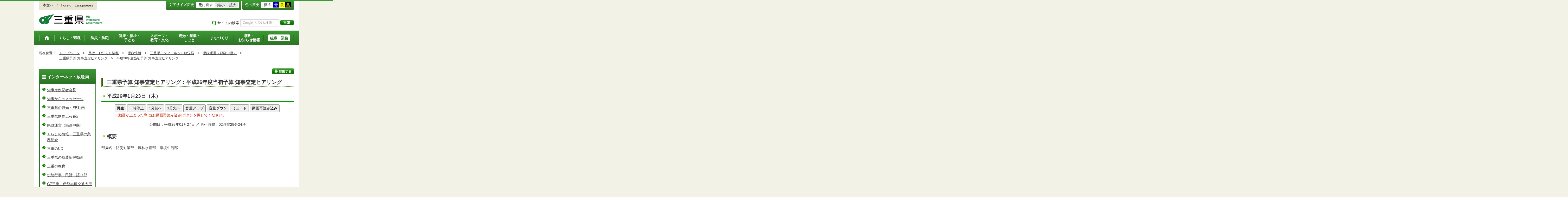

--- FILE ---
content_type: text/html
request_url: http://www.pref.mie.lg.jp.cache.yimg.jp/MOVIE/005055.htm
body_size: 7198
content:
<!DOCTYPE html>
<html lang="ja">
<head prefix="og: http://ogp.me/ns# fb: http://ogp.me/ns/fb#">
<meta charset="utf-8">
<meta http-equiv="X-UA-Compatible" content="IE=edge">

<meta name="description" content="平成26年度当初予算 知事査定ヒアリング" />
<meta name="keywords" content="三重県,三重県庁" />



<title>三重県：平成26年度当初予算 知事査定ヒアリング</title>

<meta property="og:type" content="website">
<meta property="og:title" content="三重県：平成26年度当初予算 知事査定ヒアリング" id="og-title">
<meta property="og:description" content="平成26年度当初予算 知事査定ヒアリング" id="og-desc">
<meta property="og:image" content="https://www.pref.mie.lg.jp/common/content/000419155.png" id="og-image">

<!-- for Smartphone/Tablet -->
<meta name="viewport" content="width=device-width,initial-scale=1">
<meta name="format-detection" content="telephone=no,email=no,address=no">
<!-- /for Smartphone/Tablet -->

<link href="/common/css/styles4_al.css" rel="stylesheet">
<link href="/common/css/white.css" rel="alternate stylesheet" title="white">
<link href="/common/css/blue.css" rel="alternate stylesheet" title="blue">
<link href="/common/css/yellow.css" rel="alternate stylesheet" title="yellow">
<link href="/common/css/black.css" rel="alternate stylesheet" title="black">
<link href="/common/css/movie.css" rel="stylesheet">
<style type="text/css"></style>
<script src="/common/js/modernizr.js"></script>
<script src="/common/js/jquery.js"></script>

<!-- Global site tag (gtag.js) - Google Analytics -->
<script async src="https://www.googletagmanager.com/gtag/js?id=G-TD7EMDSR48"></script>
<script>
  window.dataLayer = window.dataLayer || [];
  function gtag(){dataLayer.push(arguments);}
  gtag('js', new Date());

  gtag('config', 'G-TD7EMDSR48');
</script>


</head>
<body>
<div id="wrapper">

<noscript><p class="is-js-not-support">このページではjavascriptを使用しています。JavaScriptが無効なため一部の機能が動作しません。<br>
動作させるためにはJavaScriptを有効にしてください。またはブラウザの機能をご利用ください。</p></noscript>
<!--header-->
<div id="header">
<div id="header-inner">

<!--header-upper-->
<div id="header-upper">
<ul class="head-contents-nav">
<li class="is-mb-hide"><a href="#container">本文へ</a></li>
<li><a href="https://www.pref.mie.lg.jp/ENGLISH/index.htm">Foreign Languages</a></li>
<li class="is-hide"><a class="js-rwd-mb" tabindex="0">スマートフォン表示</a></li>
</ul>


<div class="head-accessible-nav">
<dl class="accessible-textsize">
<dt>文字サイズ変更</dt>
<dd><a class="textsize-base" tabindex="0">元に戻す</a></dd>
<dd><a class="textsize-small" tabindex="0">縮小</a></dd>
<dd><a class="textsize-large" tabindex="0">拡大</a></dd>
</dl>

<dl class="accessible-theme">
<dt>色の変更</dt>
<dd><a class="theme-default" tabindex="0">標準</a></dd>
<dd><a class="theme-blue" tabindex="0">青</a></dd>
<dd><a class="theme-yellow" tabindex="0">黄</a></dd>
<dd><a class="theme-black" tabindex="0">黒</a></dd>
</dl>
</div>
</div>
<!--/header-upper-->

<!--header-lower-->
<div id="header-lower">
<p id="head-logo"><a href="https://www.pref.mie.lg.jp/index.shtm">三重県公式ウェブサイト</a></p>

<div class="mb-head-nav is-pc-hide is-tb-hide">
<ul>
<li><a class="js-mb-search-nav" tabindex="0"><span class="mb-head-nav-sreach"><span class="is-mb-hide">サイト内</span>検索</span></a></li>
<li><a class="js-mb-global-nav" tabindex="0"><span class="mb-head-nav-global">メニュー</span></a></li>
</ul>
</div>

<div id="header-site-nav" class="is-mb-hide">
<ul class="site-nav">
<li class="site-nav01"><a href="/common/riyou.htm">ご利用案内</a></li>
<li class="site-nav02"><a href="/common/bunrui.htm">分類から探す(サイトマップ)</a></li>
<li class="site-nav04"><a href="/common/sosiki.htm">組織から探す</a></li>
</ul>

<form accept-charset="UTF-8" action="https://www.pref.mie.lg.jp/SEARCH/prefmie/result.htm" id="head-search-form" onsubmit="document.charset='UTF-8';" class="is-mb-hide" name="head-search-form" method="get">
<dl id="head-search-area">
<dt class="is-mb-hide">サイト内検索</dt>
<dd><label for="head-search-keywords">検索キーワードを入力</label><input type="text" id="head-search-keywords" class="js-highlight" title="Google カスタム検索" value="" name="q" size="22" tabindex="0" accesskey="k"></dd>
<dd><input class="head-search-btn" type="submit" value="検索" name="sa" tabindex="0" accesskey="s"></dd>
</dl>
</form>
</div>

</div>
<!--/header-lower-->

</div>
</div>
<!--/header-->

<div class="clear"><hr></div>

<!--global-nav-->
<div class="is-mb-hide" id="global-nav">
	<ul id="global-nav-inner">
		<li><a href="https://www.pref.mie.lg.jp/index.shtm"><span>トップページ</span></a></li>
		<li><a href="/s_kurashi/index.htm"><span>くらし・環境</span></a>
			<div class="global-nav-dropdown is-mb-hide">
				<ul>
					<li><a href="/s_kurashi/kurashi/index.htm">くらし・税</a></li>
					<li><a href="/s_kurashi/kurashi/ci300000438.htm">人権・男女共同参画・NPO</a></li>
					<li><a href="/eco/index.shtm">三重の環境</a></li>
					<li><a href="/s_kurashi/kankyo/index.htm">環境全般</a></li>
					<li><a href="/s_kurashi/kankyo/ci300000414.htm">地球環境と生活環境</a></li>
					<li><a href="/s_kurashi/kankyo/ci300000423.htm">廃棄物とリサイクル</a></li>
					<li><a href="/s_kurashi/kurashi/ci300000430.htm">自然環境</a></li>
					<li><a href="/common/01/ci300004731.htm">動物愛護</a></li>
					<li><a href="/common/01/ci300012676.htm">生活衛生</a></li>
				</ul>
			</div>
		</li>
		<li><a href="/s_bosai/index.htm"><span>防災・防犯</span></a>
			<div class="global-nav-dropdown is-mb-hide">
				<ul>
					<li><a href="/s_bosai/bosai/index.htm">防災・緊急情報</a></li>
					<li><a href="/s_bosai/bouhan/index.htm">防犯・交通安全・犯罪被害者支援等</a></li>
				</ul>
			</div>
		</li>
		<li><a href="/s_kenko/index.htm"><span>健康・福祉・<br class="is-mb-hide" />
			子ども</span></a>
			<div class="global-nav-dropdown is-mb-hide">
				<ul>
					<li><a href="/s_kenko/kenko/index.htm">健康</a></li>
					<li><a href="/s_kenko/kenko/ci300000436.htm">医療</a></li>
					<li><a href="/s_kenko/kenko/ci300000427.htm">食の安全</a></li>
					<li><a href="/s_kenko/fukushi/index.htm">福祉</a></li>
					<li><a href="/common/03/ci300004931.htm">子ども・少子化対策</a></li>
				</ul>
			</div>
		</li>
		<li><a href="/s_sports/index.htm"><span>スポーツ・<br class="is-mb-hide" />
			教育・文化</span></a>
			<div class="global-nav-dropdown is-mb-hide">
				<ul>
					<li><a href="/s_sports/sports/index.htm">スポーツ</a></li>
					<li><a href="/KYOIKU/HP/index.shtm">三重の教育</a></li>
					<li><a href="/s_sports/edu/ci300063442.htm">教育全般</a></li>
					<li><a href="/s_sports/edu/ci300063508.htm">教職員</a></li>
					<li><a href="/s_sports/edu/ci300063196.htm">学校教育</a></li>
					<li><a href="/s_sports/edu/ci300063493.htm">人権教育</a></li>
					<li><a href="/s_sports/edu/ci300063547.htm">社会教育</a></li>
					<li><a href="/s_sports/bunka/index.htm">文化</a></li>
					<li><a href="/s_sports/bunka/ci300000420.htm">文化施設</a></li>
				</ul>
			</div>
		</li>
		<li><a href="/s_kanko/index.htm"><span>観光・産業・<br class="is-mb-hide" />
			しごと</span></a>
			<div class="global-nav-dropdown is-mb-hide">
				<ul>
					<li><a href="/s_kanko/kanko/index.htm">観光</a></li>
					<li><a href="/s_kanko/sangyo/index.htm">産業</a></li>
					<li><a href="/s_kanko/kanko/ci300000415.htm">みえの食</a></li>
					<li><a href="/s_kanko/shigoto/ci300000450.htm">営業活動</a></li>
					<li><a href="/s_kanko/sangyo/ci300000439.htm">企業誘致</a></li>
					<li><a href="/s_kanko/sangyo/ci300000442.htm">農林水産業全般</a></li>
					<li><a href="/s_kanko/sangyo/ci300000453.htm">農業</a></li>
					<li><a href="/s_kanko/sangyo/ci300000419.htm">畜産業</a></li>
					<li><a href="/s_kanko/sangyo/ci300000429.htm">森林・林業</a></li>
					<li><a href="/s_kanko/sangyo/ci300000440.htm">水産業</a></li>
					<li><a href="/s_kanko/sangyo/ci300000416.htm">農山漁村</a></li>
					<li><a href="/s_kanko/shigoto/index.htm">雇用・仕事さがし</a></li>
					<li><a href="/s_kanko/sangyo/ci300000441.htm">科学技術</a></li>
				</ul>
			</div>
		</li>
		<li><a href="/s_machi/index.htm"><span>まちづくり</span></a>
			<div class="global-nav-dropdown is-mb-hide">
				<ul>
					<li><a href="/s_machi/chiiki/index.htm">地域づくり</a></li>
					<li><a href="/s_machi/machi/index.htm">公共事業</a></li>
					<li><a href="/s_machi/sumai/index.htm">すまい</a></li>
					<li><a href="/s_machi/chiiki/ci300000422.htm">デジタル社会の推進</a></li>
					<li><a href="/common/06/ci300013576.htm">交通</a></li>
				</ul>
			</div>
		</li>
		<li><a href="/s_kensei/index.htm"><span>県政・<br class="is-mb-hide" />
			お知らせ情報</span></a>
			<div class="global-nav-dropdown is-mb-hide">
				<ul>
					<li><a href="/CHIJI/index.htm">知事のページ</a></li>
					<li><a href="/s_kensei/oshirase/index.htm">お知らせ情報</a></li>
					<li><a href="/s_kensei/kensei/index.htm">県政情報</a></li>
					<li><a href="/KIDS/index.htm">キッズサイト</a></li>
					<li><a href="/DATABOX/index.htm">みえDATABOX（三重の統計）</a></li>
					<li><a href="/s_kensei/unei/ci300000437.htm">県政運営</a></li>
					<li><a href="/s_kensei/kensei/ci300000426.htm">地方自治</a></li>
					<li><a href="/s_kensei/kensei/ci300000444.htm">市町村</a></li>
					<li><a href="/s_kensei/yosan/index.htm">予算執行・財政</a></li>
					<li><a href="/s_kensei/unei/ci300000445.htm">建物紹介</a></li>
					<li><a href="/s_kurashi/kurashi/ci300000443.htm">国際交流・国際貢献</a></li>
				</ul>
			</div>
		</li>
		<li><a href="/s_kencho/index.htm"><span class="global-nav-pickup">組織・業務</span></a></li>
	</ul>
</div>
<!--/global-nav-->

<div class="mb-nav-rwd is-hide">
<ul>
<li><a class="mb-head-nav-pc js-rwd-pc">PC表示</a></li>
</ul>
</div>

<div id="topic-path">
<dl>
<dt>現在位置：</dt>
<dd>
<ol>

<li>&emsp;<a href = "/index.shtm">トップページ</a>&emsp;&gt;</li>
<li>&emsp;<a href = "/s_kensei/index.htm">県政・お知らせ情報</a>&emsp;&gt;</li>
<li>&emsp;<a href = "/s_kensei/kensei/index.htm">県政情報</a>&emsp;&gt;</li>
<li>
&emsp;<a href = "/MOVIE/index.htm">三重県インターネット放送局</a>&emsp;&gt;
</li>
<li>
&emsp;<a href = "/MOVIE/ci200006545.htm">県政運営（録画中継）</a>&emsp;&gt;
</li>
<li>
&emsp;<a href = "/MOVIE/ci200006579.htm">三重県予算 知事査定ヒアリング</a>&emsp;&gt;
</li>
<li>&emsp;平成26年度当初予算 知事査定ヒアリング</li>
</ol>
</dd>
</dl>
</div>

<!--container-->
<div id="container">

<!--container-inner-->
<div id="container-inner" class="container-inner-ls">
<!--center-contents-->
<div id="center-contents" class="center-contents-wls">


<div class="list-social-area">
<ul class="list-social js-share-sns">
<li>facebook</li>
<li>facebook share</li>
<li>twitter</li>
<li>google plus</li>
<li>line</li>
</ul>
<ul class="list-print">
<li><a class="js-page-print" tabindex="0">印刷する</a></li>
</ul>
</div>

<!-- movie contents -->
<form method="post" action="http://localhost:58909/Player/Player_ams.aspx?id=5055&amp;ext=.flv" id="baseForm">
<div id="contents">


<div id="title">
<h1>三重県予算 知事査定ヒアリング：平成26年度当初予算 知事査定ヒアリング</h1>
<h2>平成26年1月23日（木）</h2>
</div>


<div id="contentInner">
<div>
<span id="ctBody_Ori_lblID"></span>
<input type="hidden" name="ctl00$ctBody_Ori$hfdomain" id="ctBody_Ori_hfdomain" value="http://localhost:58909/">
</div>
<script type="text/javascript" src="/MOVIE/contents/5055/movieSrc.js"></script>
<div class="txt-c">
<div id="video-area">
<div id="video-container"> 
<div id="video">
</div>
</div>
<div id="vieo-buttom">
<button id="play" onClick="return false;">再生</button><button id="pause" onClick="return false;">一時停止</button><button id="prev" onClick="return false;">1分前へ</button><button id="next" onClick="return false;">1分先へ</button><button id="volup" onClick="return false;">音量アップ</button><button id="voldown" onClick="return false;">音量ダウン</button><button id="mute" onClick="return false;">ミュート</button><button id="recreate" onClick="return false;">動画再読み込み</button>
</div>
<div class="mp_textcolor_red">※動画が止まった際には[動画再読み込み]ボタンを押してください。</div>








<p class="thumbnail align-center">
公開日：平成26年01月27日
／ 再生時間：02時間28分24秒
</p>
<div id="jimaku_container" >
<h2>字幕</h2>
<textarea id="subtitles" cols="50" rows="5" disabled="true" style="resize: none;overflow:auto;"></textarea>
</div>
<div id="mokuji-area" >
<div id="mokuji_container" >
<h2><label for="ctBody_Ori_lstMokuji">目次</label></h2>
<select size="4" name="ctl00$ctBody_Ori$lstMokuji" id="ctBody_Ori_lstMokuji" onClick="ytSeek(this);" title="目次を表示"></select>
</div>
<input type="text" id="times" style="width:100px;" hidden="hidden" title="">
</div>
</div>
</div>
</div>
</div>
<script type="text/javascript" src="/MOVIE/player_js/jquery.min.js"></script>
<script type="text/javascript" src="/MOVIE/player_js/hls.js"></script>
<script type="text/javascript" src="/MOVIE/player_js/swfobject.js"></script>
<script type="text/javascript" src="/MOVIE/contents/js/cuepoint.js"></script>
<script type="text/javascript" src="/MOVIE/contents/5055/movie.js"></script>
<script type="text/javascript" src="/MOVIE/contents/5055/srt.js"></script>
<script type="text/javascript" src="/MOVIE/contents/5055/mokuji.js"></script>
<script type="text/javascript">
//目次Jsの中身を確認し、存在すれば目次を設定
if (typeof(mokuji) != "undefined") {
//目次の中身をリスト登録
var select = document.getElementById('ctBody_Ori_lstMokuji');
for (var i = 0; i < mokuji.length; i++) {
var option = document.createElement('option');
option.setAttribute('value', mokuji[i][0]);
option.innerHTML = mokuji[i][1];
select.appendChild(option);
}
} else {
//非表示
document.getElementById("mokuji-area").style.display = "none";
}
//字幕の表示非表示
if (typeof (slides) == "undefined") {
//非表示
document.getElementById("jimaku_container").style.display = "none";
} else {
cuepoint.putSlide();
setInterval("cuepoint.putSlide()", 1000);
}
</script>
</form>
<!-- /movie contents -->

<h2>概要</h2>
部局名：防災対策部、農林水産部、環境生活部<br>



<!-- /plugin -->
</div>
<!--/center-contents-->

<!--leftcontents-->
<div id="leftcontents">






<!-- left navi -->
<div class="side-navi-relation-a">
<h2><a href="/MOVIE/index.htm">インターネット放送局</a></h2>
<ul>
<li><a href="/MOVIE/ci200006541.htm">知事定例記者会見</a>
</li>
<li><a href="/MOVIE/ci200006541_00001.htm">知事からのメッセージ</a>
</li>
<li><a href="/MOVIE/ci200006542.htm">三重県の観光・PR動画</a>
</li>
<li><a href="/MOVIE/ci200006544.htm">三重県制作広報番組</a>
</li>
<li><a href="/MOVIE/ci200006545.htm">県政運営（録画中継）</a>
</li>
<li><a href="/MOVIE/ci200006535.htm">くらしの情報・三重県の業務紹介</a>
</li>
<li><a href="/MOVIE/ci200015028_00007.htm">三重のUD</a>
</li>
<li><a href="/MOVIE/ci200006548_00002.htm">三重県の就農応援動画</a>
</li>
<li><a href="/MOVIE/ci200006535_00001.htm">三重の教育</a>
</li>
<li><a href="/MOVIE/ci200006539.htm">伝統行事・民話・語り部</a>
</li>
<li><a href="/MOVIE/ci200016313.htm">G7三重・伊勢志摩交通大臣会合</a>
</li>
<li><a href="/MOVIE/ci200006532.htm">三重で国体開催</a>
</li>
<li><a href="/MOVIE/ci200006543.htm">伊勢志摩サミット</a>
</li>
</ul>
</div>
<!-- /left navi -->
<div class="side-navi-relation-a">
<ul>
<li><a href="/GIKAI/index.shtm">県議会中継</a></li>
</ul>
</div>

</div>
<!--/leftcontents-->
</div>
<!--/container-inner-->

<!-- 担当部署 -->
<!-- .address-box Start -->
<div class="address-box">
<h2>本ページに関する問い合わせ先</h2>
<address>
<em>三重県　総務部　財政課</em>
〒514-8570　<br class="is-pc-hide is-tb-hide">津市広明町13番地（本庁3階）<br>
電話番号：<a href="tel:059-224-2216">059-224-2216</a>　<br class="is-pc-hide is-tb-hide">
ファクス番号：059-224-2125　<br class="is-pc-hide is-tb-hide">
メールアドレス：<a href="mailto:&#122;&#097;&#105;&#115;&#101;&#105;&#064;&#112;&#114;&#101;&#102;&#046;&#109;&#105;&#101;&#046;&#108;&#103;&#046;&#106;&#112;">&#122;&#097;&#105;&#115;&#101;&#105;&#064;&#112;&#114;&#101;&#102;&#046;&#109;&#105;&#101;&#046;&#108;&#103;&#046;&#106;&#112;</a>
</address>
</div>
<!-- .address-box End -->
<!-- /担当部署 -->


<!--アンケート-->
<div id="feedback-area">
<form id="feedback" action="https://www.pref.mie.lg.jp/app/qu/kijiindex/" method="post">
<input type="hidden" name="kanricode" value="000110317">
<input type="hidden" name="tantou" value="%E5%BA%83%E8%81%B4%E5%BA%83%E5%A0%B1%E8%AA%B2">
<input type="hidden" name="title" value="%E5%B9%B3%E6%88%9026%E5%B9%B4%E5%BA%A6%E5%BD%93%E5%88%9D%E4%BA%88%E7%AE%97+%E7%9F%A5%E4%BA%8B%E6%9F%BB%E5%AE%9A%E3%83%92%E3%82%A2%E3%83%AA%E3%83%B3%E3%82%B0">
<input type="hidden" name="page_url" value="/MOVIE/005055.htm">
<h2>より良いウェブサイトにするためにみなさまのご意見をお聞かせください</h2>
<div class="feedback-inner">
<div class="feedback-item">
<fieldset>
<legend class="feedback-title">お求めの情報は充分掲載されていましたか？<input type="hidden" name="que1" value="1"></legend>
<ul>
<li><input id="que1_1" type="radio" name="item_1" value="1" /><label for="que1_1">充分だった</label><input type="hidden" name="kind_1" value="1"></li>
<li><input id="que1_2" type="radio" name="item_1" value="2" /><label for="que1_2">ふつう</label><input type="hidden" name="kind_1" value="1"></li>
<li><input id="que1_3" type="radio" name="item_1" value="3" /><label for="que1_3">足りなかった</label><input type="hidden" name="kind_1" value="1"><input id="que1_4" type="hidden" name="item_1_mikaitou" value="4" /><input type="hidden" name="kind_1" value="1"></li>
</ul>
</fieldset>
</div>
<div class="feedback-item">
<fieldset>
<legend class="feedback-title">このページの内容や表現は分かりやすかったですか？<input type="hidden" name="que2" value="2"></legend>
<ul>
<li><input id="que2_1" type="radio" name="item_2" value="5" /><label for="que2_1">分かりやすかった</label><input type="hidden" name="kind_2" value="1"></li>
<li><input id="que2_2" type="radio" name="item_2" value="6" /><label for="que2_2">ふつう</label><input type="hidden" name="kind_2" value="1"></li>
<li><input id="que2_3" type="radio" name="item_2" value="7" /><label for="que2_3">分かりにくかった</label><input type="hidden" name="kind_2" value="1"><input id="que2_4" type="hidden" name="item_2_mikaitou" value="8" /><input type="hidden" name="kind_2" value="1"></li>
</ul>
</fieldset>
</div>
<div class="feedback-item">
<fieldset>
<legend class="feedback-title">この情報はすぐに見つけられましたか？<input type="hidden" name="que3" value="3"></legend>
<ul>
<li><input id="que3_1" type="radio" name="item_3" value="9" /><label for="que3_1">すぐに見つかった</label><input type="hidden" name="kind_3" value="1"></li>
<li><input id="que3_2" type="radio" name="item_3" value="10" /><label for="que3_2">ふつう</label><input type="hidden" name="kind_3" value="1"></li>
<li><input id="que3_3" type="radio" name="item_3" value="11" /><label for="que3_3">時間がかかった</label><input type="hidden" name="kind_3" value="1"><input id="que3_4" type="hidden" name="item_3_mikaitou" value="12" /><input type="hidden" name="kind_3" value="1"></li>
</ul>
</fieldset>
</div>
<div class="feedback-btn"><input type="submit" value="送信する"></div>
</div>
</form>
</div>
<!--/アンケート-->

<div id="page-id-no"><span>ページID：</span>000110317
</div>

<div id="page-top"><a href="#header">このページのトップへ</a></div>
</div>
<!--/container-->

<div id="footer">
<div id="footer-inner">
<ul class="footer-nav">
<li><a href="https://www.pref.mie.lg.jp/info/chosaku.htm">リンク・著作権・免責事項・ダウンロード</a></li>
<li><a href="https://www.pref.mie.lg.jp/info/kojinj.htm">個人情報保護ポリシー</a></li>
<li><a href="/KOHO/HP/guide/index.htm">ウェブアクセシビリティ</a></li>
<li><a href="mailto:koho@pref.mie.lg.jp">サイトに関するご意見・お問い合わせ</a></li>
</ul>
<dl class="footer-logo">
<dt><img src="/common/content/000418883.png" alt="三重県庁" width="118" height="27"></dt>
<dd>〒514-8570　三重県津市広明町13番地　三重県庁電話案内：<a href="tel:059-224-3070">059-224-3070</a>　法人番号5000020240001</dd>
<dd><a href="https://www.pref.mie.lg.jp/s_kencho/KENCHO/annai/"><img src="/common/content/000418882.png" alt="県庁案内" width="74" height="24"></a></dd>
</dl>
</div>

<div id="footer-copyright">
各ページの記載記事、写真の無断転載を禁じます。
<span>Copyright &copy; 2015 Mie Prefecture, All rights reserved.</span>
</div>
</div>
</div>
<!--wrapper終了-->

<script src="/common/js/jquery.cookie.js"></script>
<script src="/common/js/default.js"></script>

<script type="text/javascript">
var _gaq = _gaq || [];
_gaq.push(['_setAccount', 'UA-57379417-1']);
_gaq.push(['_setDomainName', 'none']);
_gaq.push(['_setAllowLinker', true]);
_gaq.push(['_setAllowAnchor', true]);
_gaq.push(function(){
if (location.hash && location.hash.match(/(#|&)(__utma)=.+/)) {
if ('replaceState' in history)
history.replaceState('',document.title, window.location.pathname + location.search);
else window.location.hash = '';
}
});
_gaq.push(['_trackPageview']);
(function() {
var ga = document.createElement('script'); ga.type = 'text/javascript'; ga.async = true;
ga.src = ('https:' == document.location.protocol ? 'https://ssl' : 'http://www') + '.google-analytics.com/ga.js';
var s = document.getElementsByTagName('script')[0]; s.parentNode.insertBefore(ga, s);
})();
</script>
</body>
</html>

--- FILE ---
content_type: application/javascript
request_url: http://www.pref.mie.lg.jp.cache.yimg.jp/MOVIE/contents/5055/movieSrc.js
body_size: 362
content:
var movieID = "0idAJQidH2Y";